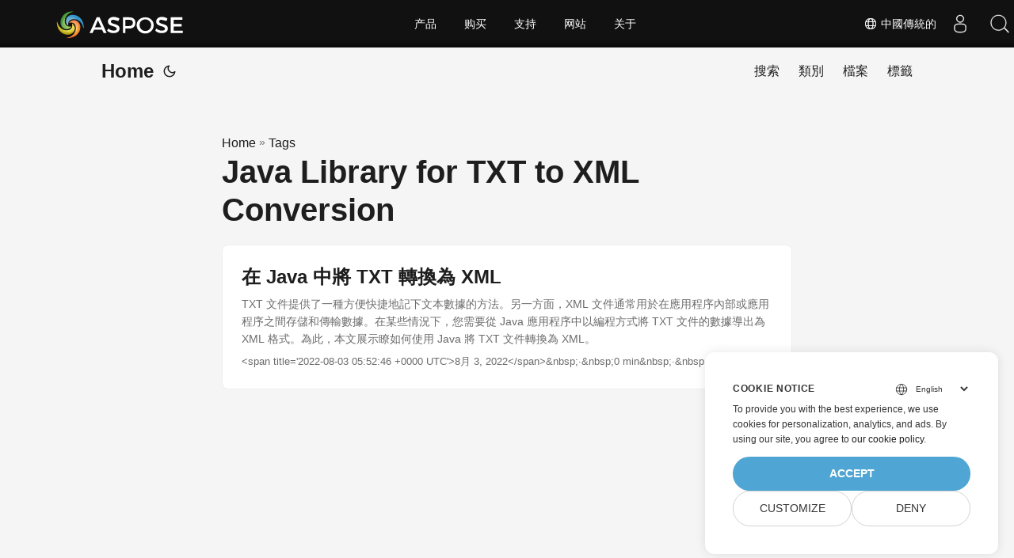

--- FILE ---
content_type: text/html
request_url: https://blog.aspose.com/zh-hant/tag/java-library-for-txt-to-xml-conversion/
body_size: 4633
content:
<!doctype html><html lang=zh-hant dir=auto><head><meta charset=utf-8><meta http-equiv=X-UA-Compatible content="IE=edge"><meta name=viewport content="width=device-width,initial-scale=1,shrink-to-fit=no"><meta name=robots content="index, follow"><title>Java Library for TXT to XML Conversion</title>
<meta name=keywords content><meta name=description content="C# .NET Core, Java, Python, C++, Android, PHP, Node.js APIs to create, process and convert PDF, Word, Excel, PowerPoint, email, image, ZIP, and several other formats in Windows, Linux, MacOS & Android."><meta name=author content><link rel=canonical href=https://blog.aspose.com/zh-hant/tag/java-library-for-txt-to-xml-conversion/><meta name=yandex-verification content="424b5e02e98b645b"><link crossorigin=anonymous href=/assets/css/stylesheet.min.a05b333a6a447a9f16de4f16a525953d34282876a4dd49e7d5d1d8b52fd1422f.css integrity="sha256-oFszOmpEep8W3k8WpSWVPTQoKHak3Unn1dHYtS/RQi8=" rel="preload stylesheet" as=style><link rel=icon href=https://blog.aspose.com/img/aspose.ico><link rel=icon type=image/png sizes=16x16 href=https://blog.aspose.com/img/aspose-16x16.png><link rel=icon type=image/png sizes=32x32 href=https://blog.aspose.com/img/aspose-32x32.png><link rel=apple-touch-icon href=https://blog.aspose.com/img/aspose-apple-touch-icon.png><link rel=mask-icon href=https://blog.aspose.com/img/aspose-safari-pinned-tab.svg><meta name=theme-color content="#2e2e33"><meta name=msapplication-TileColor content="#2e2e33"><meta name=generator content="Hugo 0.120.4"><link rel=alternate type=application/rss+xml href=https://blog.aspose.com/zh-hant/tag/java-library-for-txt-to-xml-conversion/index.xml><link rel=alternate hreflang=en href=https://blog.aspose.com/tag/java-library-for-txt-to-xml-conversion/><link rel=alternate hreflang=ar href=https://blog.aspose.com/ar/tag/java-library-for-txt-to-xml-conversion/><link rel=alternate hreflang=cs href=https://blog.aspose.com/cs/tag/java-library-for-txt-to-xml-conversion/><link rel=alternate hreflang=de href=https://blog.aspose.com/de/tag/java-library-for-txt-to-xml-conversion/><link rel=alternate hreflang=es href=https://blog.aspose.com/es/tag/java-library-for-txt-to-xml-conversion/><link rel=alternate hreflang=fa href=https://blog.aspose.com/fa/tag/java-library-for-txt-to-xml-conversion/><link rel=alternate hreflang=fr href=https://blog.aspose.com/fr/tag/java-library-for-txt-to-xml-conversion/><link rel=alternate hreflang=he href=https://blog.aspose.com/he/tag/java-library-for-txt-to-xml-conversion/><link rel=alternate hreflang=id href=https://blog.aspose.com/id/tag/java-library-for-txt-to-xml-conversion/><link rel=alternate hreflang=it href=https://blog.aspose.com/it/tag/java-library-for-txt-to-xml-conversion/><link rel=alternate hreflang=ja href=https://blog.aspose.com/ja/tag/java-library-for-txt-to-xml-conversion/><link rel=alternate hreflang=ko href=https://blog.aspose.com/ko/tag/java-library-for-txt-to-xml-conversion/><link rel=alternate hreflang=pl href=https://blog.aspose.com/pl/tag/java-library-for-txt-to-xml-conversion/><link rel=alternate hreflang=pt href=https://blog.aspose.com/pt/tag/java-library-for-txt-to-xml-conversion/><link rel=alternate hreflang=ru href=https://blog.aspose.com/ru/tag/java-library-for-txt-to-xml-conversion/><link rel=alternate hreflang=sv href=https://blog.aspose.com/sv/tag/java-library-for-txt-to-xml-conversion/><link rel=alternate hreflang=th href=https://blog.aspose.com/th/tag/java-library-for-txt-to-xml-conversion/><link rel=alternate hreflang=tr href=https://blog.aspose.com/tr/tag/java-library-for-txt-to-xml-conversion/><link rel=alternate hreflang=uk href=https://blog.aspose.com/uk/tag/java-library-for-txt-to-xml-conversion/><link rel=alternate hreflang=vi href=https://blog.aspose.com/vi/tag/java-library-for-txt-to-xml-conversion/><link rel=alternate hreflang=zh href=https://blog.aspose.com/zh/tag/java-library-for-txt-to-xml-conversion/><link rel=alternate hreflang=zh-hant href=https://blog.aspose.com/zh-hant/tag/java-library-for-txt-to-xml-conversion/><noscript><style>#theme-toggle,.top-link{display:none}</style><style>@media(prefers-color-scheme:dark){:root{--theme:rgb(29, 30, 32);--entry:rgb(46, 46, 51);--primary:rgb(218, 218, 219);--secondary:rgb(155, 156, 157);--tertiary:rgb(65, 66, 68);--content:rgb(196, 196, 197);--hljs-bg:rgb(46, 46, 51);--code-bg:rgb(55, 56, 62);--border:rgb(51, 51, 51)}.list{background:var(--theme)}.list:not(.dark)::-webkit-scrollbar-track{background:0 0}.list:not(.dark)::-webkit-scrollbar-thumb{border-color:var(--theme)}}</style></noscript><div class=lang-selector id=locale style=visibility:hidden><a><em class="flag-tw flag-24"></em>&nbsp;中國傳統的</a></div><div class="localemodal modal fade lanpopup" id=langModal tabindex=-1 aria-labelledby=langModalLabel data-nosnippet aria-modal=true role=dialog style=display:none><div class="modal-dialog modal-dialog-centered modal-lg"><div class=modal-content style=background-color:#343a40><a class=lang-close id=lang-close></a><div class=modal-body><div class=rowbox><div class="col langbox"><a href=https://blog.aspose.com/tag/java-library-for-txt-to-xml-conversion/ data-title=En class=langmenu><span><em class="flag-us flag-24"></em>&nbsp;English</span></a></div><div class="col langbox"><a href=https://blog.aspose.com/ar/tag/java-library-for-txt-to-xml-conversion/ data-title=Ar class=langmenu><span><em class="flag-sa flag-24"></em>&nbsp;عربي</span></a></div><div class="col langbox"><a href=https://blog.aspose.com/cs/tag/java-library-for-txt-to-xml-conversion/ data-title=Cs class=langmenu><span><em class="flag-cz flag-24"></em>&nbsp;čeština</span></a></div><div class="col langbox"><a href=https://blog.aspose.com/de/tag/java-library-for-txt-to-xml-conversion/ data-title=De class=langmenu><span><em class="flag-de flag-24"></em>&nbsp;Deutsch</span></a></div><div class="col langbox"><a href=https://blog.aspose.com/es/tag/java-library-for-txt-to-xml-conversion/ data-title=Es class=langmenu><span><em class="flag-es flag-24"></em>&nbsp;Español</span></a></div><div class="col langbox"><a href=https://blog.aspose.com/fa/tag/java-library-for-txt-to-xml-conversion/ data-title=Fa class=langmenu><span><em class="flag-ir flag-24"></em>&nbsp;فارسی</span></a></div><div class="col langbox"><a href=https://blog.aspose.com/fr/tag/java-library-for-txt-to-xml-conversion/ data-title=Fr class=langmenu><span><em class="flag-fr flag-24"></em>&nbsp;Français</span></a></div><div class="col langbox"><a href=https://blog.aspose.com/he/tag/java-library-for-txt-to-xml-conversion/ data-title=He class=langmenu><span><em class="flag-il flag-24"></em>&nbsp;עִברִית</span></a></div><div class="col langbox"><a href=https://blog.aspose.com/id/tag/java-library-for-txt-to-xml-conversion/ data-title=Id class=langmenu><span><em class="flag-id flag-24"></em>&nbsp;Indonesian</span></a></div><div class="col langbox"><a href=https://blog.aspose.com/it/tag/java-library-for-txt-to-xml-conversion/ data-title=It class=langmenu><span><em class="flag-it flag-24"></em>&nbsp;Italiano</span></a></div><div class="col langbox"><a href=https://blog.aspose.com/ja/tag/java-library-for-txt-to-xml-conversion/ data-title=Ja class=langmenu><span><em class="flag-jp flag-24"></em>&nbsp;日本</span></a></div><div class="col langbox"><a href=https://blog.aspose.com/ko/tag/java-library-for-txt-to-xml-conversion/ data-title=Ko class=langmenu><span><em class="flag-kr flag-24"></em>&nbsp;한국인</span></a></div><div class="col langbox"><a href=https://blog.aspose.com/pl/tag/java-library-for-txt-to-xml-conversion/ data-title=Pl class=langmenu><span><em class="flag-pl flag-24"></em>&nbsp;Polish</span></a></div><div class="col langbox"><a href=https://blog.aspose.com/pt/tag/java-library-for-txt-to-xml-conversion/ data-title=Pt class=langmenu><span><em class="flag-pt flag-24"></em>&nbsp;Português</span></a></div><div class="col langbox"><a href=https://blog.aspose.com/ru/tag/java-library-for-txt-to-xml-conversion/ data-title=Ru class=langmenu><span><em class="flag-ru flag-24"></em>&nbsp;Русский</span></a></div><div class="col langbox"><a href=https://blog.aspose.com/sv/tag/java-library-for-txt-to-xml-conversion/ data-title=Sv class=langmenu><span><em class="flag-sv flag-24"></em>&nbsp;Svenska</span></a></div><div class="col langbox"><a href=https://blog.aspose.com/th/tag/java-library-for-txt-to-xml-conversion/ data-title=Th class=langmenu><span><em class="flag-th flag-24"></em>&nbsp;Thai</span></a></div><div class="col langbox"><a href=https://blog.aspose.com/tr/tag/java-library-for-txt-to-xml-conversion/ data-title=Tr class=langmenu><span><em class="flag-tr flag-24"></em>&nbsp;Türkçe</span></a></div><div class="col langbox"><a href=https://blog.aspose.com/uk/tag/java-library-for-txt-to-xml-conversion/ data-title=Uk class=langmenu><span><em class="flag-ua flag-24"></em>&nbsp;Український</span></a></div><div class="col langbox"><a href=https://blog.aspose.com/vi/tag/java-library-for-txt-to-xml-conversion/ data-title=Vi class=langmenu><span><em class="flag-vn flag-24"></em>&nbsp;Tiếng Việt</span></a></div><div class="col langbox"><a href=https://blog.aspose.com/zh/tag/java-library-for-txt-to-xml-conversion/ data-title=Zh class=langmenu><span><em class="flag-cn flag-24"></em>&nbsp;中文</span></a></div></div></div></div></div></div></div><script defer>const langshowpop=document.getElementById("locale"),langhidepop=document.getElementById("lang-close");langshowpop.addEventListener("click",addClass,!1),langhidepop.addEventListener("click",removeClass,!1);function addClass(){var e=document.querySelector(".lanpopup");e.classList.toggle("show")}function removeClass(){var e=document.querySelector(".lanpopup");e.classList.remove("show")}</script><script defer>const observer=new MutationObserver((e,t)=>{const n=document.getElementById("DynabicMenuUserControls");if(n){const e=document.getElementById("locale");n.prepend(e),e.setAttribute("id","localswitch"),e.style.visibility="visible",t.disconnect();return}});observer.observe(document,{childList:!0,subtree:!0})</script><link rel=stylesheet href=https://www.aspose.com/css/locale.min.css><meta property="og:title" content="Java Library for TXT to XML Conversion"><meta property="og:description" content="C# .NET Core, Java, Python, C++, Android, PHP, Node.js APIs to create, process and convert PDF, Word, Excel, PowerPoint, email, image, ZIP, and several other formats in Windows, Linux, MacOS & Android."><meta property="og:type" content="website"><meta property="og:url" content="https://blog.aspose.com/zh-hant/tag/java-library-for-txt-to-xml-conversion/"><meta property="og:site_name" content="Aspose Blog"><meta name=twitter:card content="summary"><meta name=twitter:title content="Java Library for TXT to XML Conversion"><meta name=twitter:description content="C# .NET Core, Java, Python, C++, Android, PHP, Node.js APIs to create, process and convert PDF, Word, Excel, PowerPoint, email, image, ZIP, and several other formats in Windows, Linux, MacOS & Android."><script>window.dataLayer=window.dataLayer||[];function gtag(){dataLayer.push(arguments)}gtag("set","url_passthrough",!0),gtag("set","ads_data_redaction",!0),gtag("consent","default",{ad_storage:"denied",ad_user_data:"denied",ad_personalization:"denied",analytics_storage:"denied"}),window.uetq=window.uetq||[],window.uetq.push("consent","default",{ad_storage:"denied"})</script><script>(function(e,t,n,s,o){e[s]=e[s]||[],e[s].push({"gtm.start":(new Date).getTime(),event:"gtm.js"});var a=t.getElementsByTagName(n)[0],i=t.createElement(n),r=s!="dataLayer"?"&l="+s:"";i.async=!0,i.src="https://www.googletagmanager.com/gtm.js?id="+o+r,a.parentNode.insertBefore(i,a)})(window,document,"script","dataLayer","GTM-NJMHSH")</script></head><body class=list id=top><noscript><iframe src="https://www.googletagmanager.com/ns.html?id=GTM-NJMHSH" height=0 width=0 style=display:none;visibility:hidden></iframe></noscript><script src=https://www.consentise.com/v1.2/consent-min.js data-cookiedomain=.aspose.com data-privacy-policy-url=https://about.aspose.com/legal/privacy-policy/ data-preferred-color=#4FA5D3 data-default-language=en defer></script><script>localStorage.getItem("pref-theme")==="dark"?document.body.classList.add("dark"):localStorage.getItem("pref-theme")==="light"?document.body.classList.remove("dark"):window.matchMedia("(prefers-color-scheme: dark)").matches&&document.body.classList.add("dark")</script><header class=header><nav class=nav><div class=logo><a href=https://blog.aspose.com/zh-hant/ accesskey=h title="Home (Alt + H)">Home</a>
<span class=logo-switches><button id=theme-toggle accesskey=t title="(Alt + T)"><svg id="moon" xmlns="http://www.w3.org/2000/svg" width="24" height="24" viewBox="0 0 24 24" fill="none" stroke="currentcolor" stroke-width="2" stroke-linecap="round" stroke-linejoin="round"><path d="M21 12.79A9 9 0 1111.21 3 7 7 0 0021 12.79z"/></svg><svg id="sun" xmlns="http://www.w3.org/2000/svg" width="24" height="24" viewBox="0 0 24 24" fill="none" stroke="currentcolor" stroke-width="2" stroke-linecap="round" stroke-linejoin="round"><circle cx="12" cy="12" r="5"/><line x1="12" y1="1" x2="12" y2="3"/><line x1="12" y1="21" x2="12" y2="23"/><line x1="4.22" y1="4.22" x2="5.64" y2="5.64"/><line x1="18.36" y1="18.36" x2="19.78" y2="19.78"/><line x1="1" y1="12" x2="3" y2="12"/><line x1="21" y1="12" x2="23" y2="12"/><line x1="4.22" y1="19.78" x2="5.64" y2="18.36"/><line x1="18.36" y1="5.64" x2="19.78" y2="4.22"/></svg></button></span></div><ul id=menu><li><a href=https://blog.aspose.com/zh-hant/search/ title="搜索 (Alt +/)" accesskey=/><span>搜索</span></a></li><li><a href=https://blog.aspose.com/zh-hant/categories/ title=類別><span>類別</span></a></li><li><a href=https://blog.aspose.com/zh-hant/archives/ title=檔案><span>檔案</span></a></li><li><a href=https://blog.aspose.com/zh-hant/tags/ title=標籤><span>標籤</span></a></li></ul></nav></header><main class=main><header class=page-header><div class=breadcrumbs><a href=https://blog.aspose.com/zh-hant/>Home</a>&nbsp;»&nbsp;<a href=https://blog.aspose.com/zh-hant/tags/>Tags</a></div><h1>Java Library for TXT to XML Conversion</h1></header><article class=post-entry><header class=entry-header><h2>在 Java 中將 TXT 轉換為 XML</h2></header><section class=entry-content-home>TXT 文件提供了一種方便快捷地記下文本數據的方法。另一方面，XML 文件通常用於在應用程序內部或應用程序之間存儲和傳輸數據。在某些情況下，您需要從 Java 應用程序中以編程方式將 TXT 文件的數據導出為 XML 格式。為此，本文展示瞭如何使用 Java 將 TXT 文件轉換為 XML。</section><footer class=entry-footer>&lt;span title='2022-08-03 05:52:46 +0000 UTC'>8月 3, 2022&lt;/span>&amp;nbsp;·&amp;nbsp;0 min&amp;nbsp;·&amp;nbsp;烏斯曼阿茲</footer><a class=entry-link aria-label="post link to 在 Java 中將 TXT 轉換為 XML" href=https://blog.aspose.com/zh-hant/cells/convert-txt-to-xml-in-java/></a></article></main><footer class=footer></footer><a href=#top aria-label="go to top" title="Go to Top (Alt + G)" class=top-link id=top-link accesskey=g><svg xmlns="http://www.w3.org/2000/svg" viewBox="0 0 12 6" fill="currentcolor"><path d="M12 6H0l6-6z"/></svg></a><script>(function(e,t,n,s,o,i,a){e.ContainerizeMenuObject=o,e[o]=e[o]||function(){(e[o].q=e[o].q||[]).push(arguments)},e[o].l=1*new Date,i=t.createElement(n),a=t.getElementsByTagName(n)[0],i.async=1,i.src=s,a.parentNode.append(i)})(window,document,"script","https://menu.containerize.com/scripts/engine.min.js?v=1.0.1","aspose-zh")</script><script>let menu=document.getElementById("menu");menu&&(menu.scrollLeft=localStorage.getItem("menu-scroll-position"),menu.onscroll=function(){localStorage.setItem("menu-scroll-position",menu.scrollLeft)}),document.querySelectorAll('a[href^="#"]').forEach(e=>{e.addEventListener("click",function(e){e.preventDefault();var t=this.getAttribute("href").substr(1);window.matchMedia("(prefers-reduced-motion: reduce)").matches?document.querySelector(`[id='${decodeURIComponent(t)}']`).scrollIntoView():document.querySelector(`[id='${decodeURIComponent(t)}']`).scrollIntoView({behavior:"smooth"}),t==="top"?history.replaceState(null,null," "):history.pushState(null,null,`#${t}`)})})</script><script>var mybutton=document.getElementById("top-link");window.onscroll=function(){document.body.scrollTop>800||document.documentElement.scrollTop>800?(mybutton.style.visibility="visible",mybutton.style.opacity="1"):(mybutton.style.visibility="hidden",mybutton.style.opacity="0")}</script><script>document.getElementById("theme-toggle").addEventListener("click",()=>{document.body.className.includes("dark")?(document.body.classList.remove("dark"),localStorage.setItem("pref-theme","light")):(document.body.classList.add("dark"),localStorage.setItem("pref-theme","dark"))})</script></body></html>